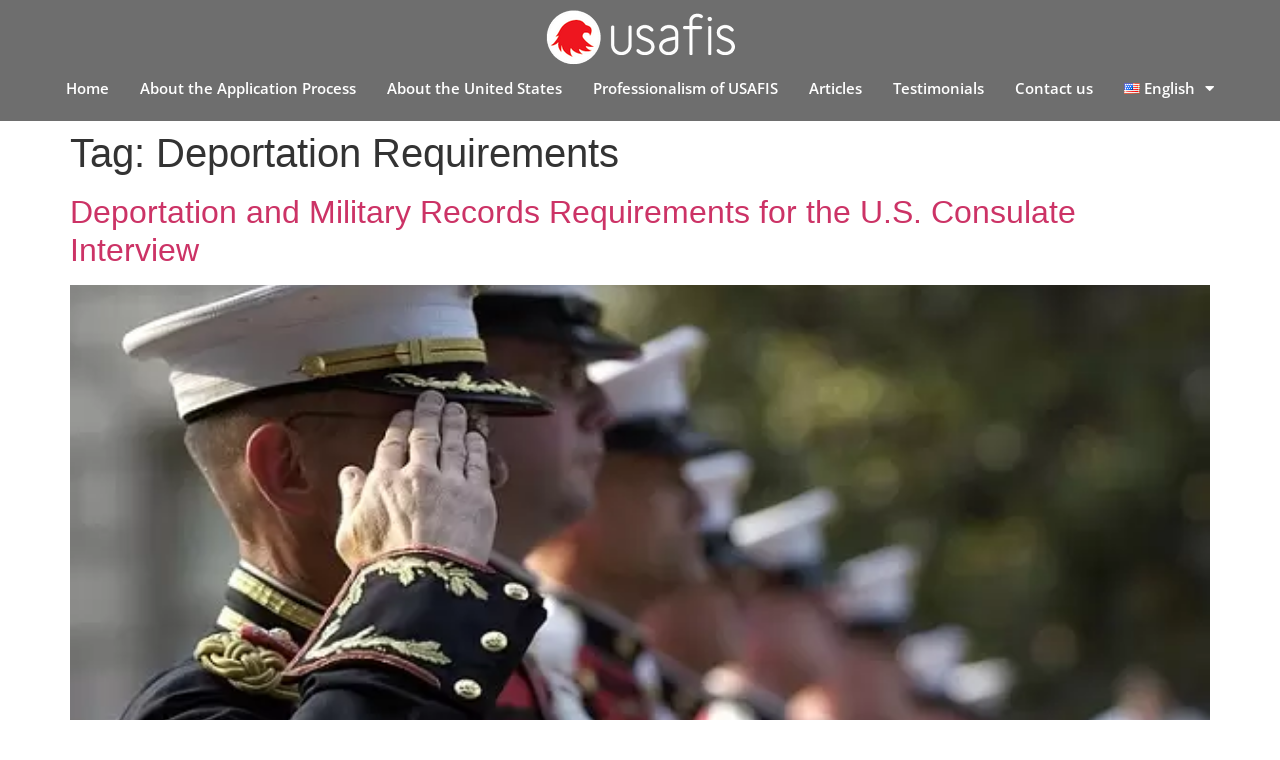

--- FILE ---
content_type: text/html; charset=UTF-8
request_url: https://www.usafisgreencard.net/tag/deportation-requirements-en/
body_size: 7929
content:
<!doctype html><html lang="en-US"><head><meta charset="UTF-8"><link data-optimized="2" rel="stylesheet" href="https://www.usafisgreencard.net/wp-content/litespeed/css/5e39e883a65b93ef8b75a7a129fe11a2.css?ver=74d0b" /><meta name="viewport" content="width=device-width, initial-scale=1"><link rel="profile" href="https://gmpg.org/xfn/11"><meta name='robots' content='index, follow, max-image-preview:large, max-snippet:-1, max-video-preview:-1' />
 <script data-cfasync="false" data-pagespeed-no-defer>var gtm4wp_datalayer_name = "dataLayer";
	var dataLayer = dataLayer || [];</script> <title>USAFIS Organization Blog - Deportation Requirements</title><link rel="canonical" href="https://www.usafisgreencard.net/tag/deportation-requirements-en/" /><meta property="og:locale" content="en_US" /><meta property="og:type" content="article" /><meta property="og:title" content="USAFIS Organization Blog - Deportation Requirements" /><meta property="og:url" content="https://www.usafisgreencard.net/tag/deportation-requirements-en/" /><meta property="og:site_name" content="USAFIS Organization Blog" /><meta name="twitter:card" content="summary_large_image" /> <script type="application/ld+json" class="yoast-schema-graph">{"@context":"https://schema.org","@graph":[{"@type":"CollectionPage","@id":"https://www.usafisgreencard.net/tag/deportation-requirements-en/","url":"https://www.usafisgreencard.net/tag/deportation-requirements-en/","name":"USAFIS Organization Blog - Deportation Requirements","isPartOf":{"@id":"https://www.usafisgreencard.net/#website"},"primaryImageOfPage":{"@id":"https://www.usafisgreencard.net/tag/deportation-requirements-en/#primaryimage"},"image":{"@id":"https://www.usafisgreencard.net/tag/deportation-requirements-en/#primaryimage"},"thumbnailUrl":"https://www.usafisgreencard.net/wp-content/uploads/2017/05/soldiers-559761_640.jpg","breadcrumb":{"@id":"https://www.usafisgreencard.net/tag/deportation-requirements-en/#breadcrumb"},"inLanguage":"en-US"},{"@type":"ImageObject","inLanguage":"en-US","@id":"https://www.usafisgreencard.net/tag/deportation-requirements-en/#primaryimage","url":"https://www.usafisgreencard.net/wp-content/uploads/2017/05/soldiers-559761_640.jpg","contentUrl":"https://www.usafisgreencard.net/wp-content/uploads/2017/05/soldiers-559761_640.jpg","width":600,"height":428},{"@type":"BreadcrumbList","@id":"https://www.usafisgreencard.net/tag/deportation-requirements-en/#breadcrumb","itemListElement":[{"@type":"ListItem","position":1,"name":"Home","item":"https://www.usafisgreencard.net/"},{"@type":"ListItem","position":2,"name":"Deportation Requirements"}]},{"@type":"WebSite","@id":"https://www.usafisgreencard.net/#website","url":"https://www.usafisgreencard.net/","name":"USAFIS Organization Blog","description":"Green Card Application Process","publisher":{"@id":"https://www.usafisgreencard.net/#organization"},"potentialAction":[{"@type":"SearchAction","target":{"@type":"EntryPoint","urlTemplate":"https://www.usafisgreencard.net/?s={search_term_string}"},"query-input":{"@type":"PropertyValueSpecification","valueRequired":true,"valueName":"search_term_string"}}],"inLanguage":"en-US"},{"@type":"Organization","@id":"https://www.usafisgreencard.net/#organization","name":"USAFIS Organization Blog","url":"https://www.usafisgreencard.net/","logo":{"@type":"ImageObject","inLanguage":"en-US","@id":"https://www.usafisgreencard.net/#/schema/logo/image/","url":"https://www.usafisgreencard.net/wp-content/uploads/2020/11/cropped-photo-1.png","contentUrl":"https://www.usafisgreencard.net/wp-content/uploads/2020/11/cropped-photo-1.png","width":250,"height":84,"caption":"USAFIS Organization Blog"},"image":{"@id":"https://www.usafisgreencard.net/#/schema/logo/image/"}}]}</script> <link rel="alternate" type="application/rss+xml" title="USAFIS Organization Blog &raquo; Feed" href="https://www.usafisgreencard.net/feed/" /><link rel="alternate" type="application/rss+xml" title="USAFIS Organization Blog &raquo; Comments Feed" href="https://www.usafisgreencard.net/comments/feed/" /><link rel="alternate" type="application/rss+xml" title="USAFIS Organization Blog &raquo; Deportation Requirements Tag Feed" href="https://www.usafisgreencard.net/tag/deportation-requirements-en/feed/" /> <script src="https://www.usafisgreencard.net/wp-includes/js/jquery/jquery.min.js?ver=3.7.1" id="jquery-core-js"></script> <script data-optimized="1" src="https://www.usafisgreencard.net/wp-content/litespeed/js/87cf44e96c55d7c98a986ea9d87870d5.js?ver=4ebe8" id="jquery-migrate-js"></script> <link rel="https://api.w.org/" href="https://www.usafisgreencard.net/wp-json/" /><link rel="alternate" title="JSON" type="application/json" href="https://www.usafisgreencard.net/wp-json/wp/v2/tags/369" /><link rel="EditURI" type="application/rsd+xml" title="RSD" href="https://www.usafisgreencard.net/xmlrpc.php?rsd" /> <script data-cfasync="false" data-pagespeed-no-defer>var dataLayer_content = {"visitorLoginState":"logged-out","visitorType":"visitor-logged-out","pageTitle":"USAFIS Organization Blog - Deportation Requirements","pagePostType":"post","pagePostType2":"tag-post"};
	dataLayer.push( dataLayer_content );</script> <script data-cfasync="false" data-pagespeed-no-defer>(function(w,d,s,l,i){w[l]=w[l]||[];w[l].push({'gtm.start':
new Date().getTime(),event:'gtm.js'});var f=d.getElementsByTagName(s)[0],
j=d.createElement(s),dl=l!='dataLayer'?'&l='+l:'';j.async=true;j.src=
'//www.googletagmanager.com/gtm.js?id='+i+dl;f.parentNode.insertBefore(j,f);
})(window,document,'script','dataLayer','GTM-PTZGKF8');</script> <meta name="generator" content="Elementor 3.28.4; features: additional_custom_breakpoints, e_local_google_fonts; settings: css_print_method-external, google_font-enabled, font_display-auto"><link rel="icon" href="https://www.usafisgreencard.net/wp-content/uploads/2016/05/cropped-logo-1-32x32.png" sizes="32x32" /><link rel="icon" href="https://www.usafisgreencard.net/wp-content/uploads/2016/05/cropped-logo-1-192x192.png" sizes="192x192" /><link rel="apple-touch-icon" href="https://www.usafisgreencard.net/wp-content/uploads/2016/05/cropped-logo-1-180x180.png" /><meta name="msapplication-TileImage" content="https://www.usafisgreencard.net/wp-content/uploads/2016/05/cropped-logo-1-270x270.png" /></head><body data-rsssl=1 class="archive tag tag-deportation-requirements-en tag-369 wp-custom-logo wp-embed-responsive wp-theme-hello-elementor hello-elementor-default elementor-default elementor-kit-1412"><noscript><iframe src="https://www.googletagmanager.com/ns.html?id=GTM-PTZGKF8" height="0" width="0" style="display:none;visibility:hidden" aria-hidden="true"></iframe></noscript><a class="skip-link screen-reader-text" href="#content">Skip to content</a><div data-elementor-type="header" data-elementor-id="1469" class="elementor elementor-1469 elementor-location-header" data-elementor-post-type="elementor_library"><header class="elementor-section elementor-top-section elementor-element elementor-element-bb3d5ab elementor-section-content-middle elementor-section-stretched elementor-section-full_width elementor-section-height-min-height elementor-section-height-default elementor-section-items-middle" data-id="bb3d5ab" data-element_type="section" data-settings="{&quot;stretch_section&quot;:&quot;section-stretched&quot;,&quot;background_background&quot;:&quot;classic&quot;,&quot;sticky&quot;:&quot;top&quot;,&quot;sticky_on&quot;:[&quot;desktop&quot;,&quot;tablet&quot;,&quot;mobile&quot;],&quot;sticky_offset&quot;:0,&quot;sticky_effects_offset&quot;:0,&quot;sticky_anchor_link_offset&quot;:0}"><div class="elementor-container elementor-column-gap-default"><div class="elementor-column elementor-col-100 elementor-top-column elementor-element elementor-element-40f64c7" data-id="40f64c7" data-element_type="column"><div class="elementor-widget-wrap elementor-element-populated"><div class="elementor-element elementor-element-efb33ee elementor-widget__width-auto elementor-widget-mobile__width-initial elementor-widget elementor-widget-image" data-id="efb33ee" data-element_type="widget" data-widget_type="image.default"><div class="elementor-widget-container">
<a href="https://www.usafisgreencard.net/">
<img src="https://www.usafisgreencard.net/wp-content/uploads/elementor/thumbs/logo-55-ox4va8zusgjlr0trq00al9etq9zgzaashaii3w35nq.png" title="Usafis Logo" alt="Usafis Logo" loading="lazy" />								</a></div></div><div class="elementor-element elementor-element-32b85ae elementor-nav-menu--stretch elementor-widget__width-auto elementor-widget-mobile__width-initial elementor-nav-menu--dropdown-tablet elementor-nav-menu__text-align-aside elementor-nav-menu--toggle elementor-nav-menu--burger elementor-widget elementor-widget-nav-menu" data-id="32b85ae" data-element_type="widget" data-settings="{&quot;full_width&quot;:&quot;stretch&quot;,&quot;layout&quot;:&quot;horizontal&quot;,&quot;submenu_icon&quot;:{&quot;value&quot;:&quot;&lt;i class=\&quot;fas fa-caret-down\&quot;&gt;&lt;\/i&gt;&quot;,&quot;library&quot;:&quot;fa-solid&quot;},&quot;toggle&quot;:&quot;burger&quot;}" data-widget_type="nav-menu.default"><div class="elementor-widget-container"><nav aria-label="Menu" class="elementor-nav-menu--main elementor-nav-menu__container elementor-nav-menu--layout-horizontal e--pointer-underline e--animation-fade"><ul id="menu-1-32b85ae" class="elementor-nav-menu"><li class="menu-item menu-item-type-post_type menu-item-object-page menu-item-home menu-item-1751"><a href="https://www.usafisgreencard.net/" class="elementor-item">Home</a></li><li class="menu-item menu-item-type-post_type menu-item-object-page menu-item-1880"><a href="https://www.usafisgreencard.net/about-the-application-process/" class="elementor-item">About the Application Process</a></li><li class="menu-item menu-item-type-post_type menu-item-object-page menu-item-1879"><a href="https://www.usafisgreencard.net/about-the-united-states/" class="elementor-item">About the United States</a></li><li class="menu-item menu-item-type-post_type menu-item-object-page menu-item-1878"><a href="https://www.usafisgreencard.net/professionalism-of-usafis/" class="elementor-item">Professionalism of USAFIS</a></li><li class="menu-item menu-item-type-post_type menu-item-object-page menu-item-1877"><a href="https://www.usafisgreencard.net/articles/" class="elementor-item">Articles</a></li><li class="menu-item menu-item-type-post_type menu-item-object-page menu-item-1006"><a href="https://www.usafisgreencard.net/testimonials/" class="elementor-item">Testimonials</a></li><li class="menu-item menu-item-type-post_type menu-item-object-page menu-item-19"><a href="https://www.usafisgreencard.net/contact-us/" class="elementor-item">Contact us</a></li><li class="pll-parent-menu-item menu-item menu-item-type-custom menu-item-object-custom current-menu-parent menu-item-has-children menu-item-1068"><a href="#pll_switcher" class="elementor-item elementor-item-anchor"><img src="[data-uri]" alt="" width="16" height="11" style="width: 16px; height: 11px;" /><span style="margin-left:0.3em;">English</span></a><ul class="sub-menu elementor-nav-menu--dropdown"><li class="lang-item lang-item-7 lang-item-en current-lang lang-item-first menu-item menu-item-type-custom menu-item-object-custom menu-item-1068-en"><a href="https://www.usafisgreencard.net/tag/deportation-requirements-en/" hreflang="en-US" lang="en-US" class="elementor-sub-item"><img src="[data-uri]" alt="" width="16" height="11" style="width: 16px; height: 11px;" /><span style="margin-left:0.3em;">English</span></a></li><li class="lang-item lang-item-4 lang-item-es no-translation menu-item menu-item-type-custom menu-item-object-custom menu-item-1068-es"><a href="https://www.usafisgreencard.net/es/" hreflang="es-VE" lang="es-VE" class="elementor-sub-item"><img src="[data-uri]" alt="" width="16" height="11" style="width: 16px; height: 11px;" /><span style="margin-left:0.3em;">Español</span></a></li><li class="lang-item lang-item-959 lang-item-fr no-translation menu-item menu-item-type-custom menu-item-object-custom menu-item-1068-fr"><a href="https://www.usafisgreencard.net/fr/" hreflang="fr-FR" lang="fr-FR" class="elementor-sub-item"><img src="[data-uri]" alt="" width="16" height="11" style="width: 16px; height: 11px;" /><span style="margin-left:0.3em;">Français</span></a></li><li class="lang-item lang-item-631 lang-item-ar no-translation menu-item menu-item-type-custom menu-item-object-custom menu-item-1068-ar"><a href="https://www.usafisgreencard.net/ar/" hreflang="ar" lang="ar" class="elementor-sub-item"><img loading="lazy" src="[data-uri]" alt="" width="16" height="11" style="width: 16px; height: 11px;" /><span style="margin-left:0.3em;">العربية</span></a></li><li class="lang-item lang-item-941 lang-item-tr no-translation menu-item menu-item-type-custom menu-item-object-custom menu-item-1068-tr"><a href="https://www.usafisgreencard.net/tr/" hreflang="tr-TR" lang="tr-TR" class="elementor-sub-item"><img loading="lazy" src="[data-uri]" alt="" width="16" height="11" style="width: 16px; height: 11px;" /><span style="margin-left:0.3em;">Türkçe</span></a></li></ul></li></ul></nav><div class="elementor-menu-toggle" role="button" tabindex="0" aria-label="Menu Toggle" aria-expanded="false">
<i aria-hidden="true" role="presentation" class="elementor-menu-toggle__icon--open eicon-menu-bar"></i><i aria-hidden="true" role="presentation" class="elementor-menu-toggle__icon--close eicon-close"></i>			<span class="elementor-screen-only">Menu</span></div><nav class="elementor-nav-menu--dropdown elementor-nav-menu__container" aria-hidden="true"><ul id="menu-2-32b85ae" class="elementor-nav-menu"><li class="menu-item menu-item-type-post_type menu-item-object-page menu-item-home menu-item-1751"><a href="https://www.usafisgreencard.net/" class="elementor-item" tabindex="-1">Home</a></li><li class="menu-item menu-item-type-post_type menu-item-object-page menu-item-1880"><a href="https://www.usafisgreencard.net/about-the-application-process/" class="elementor-item" tabindex="-1">About the Application Process</a></li><li class="menu-item menu-item-type-post_type menu-item-object-page menu-item-1879"><a href="https://www.usafisgreencard.net/about-the-united-states/" class="elementor-item" tabindex="-1">About the United States</a></li><li class="menu-item menu-item-type-post_type menu-item-object-page menu-item-1878"><a href="https://www.usafisgreencard.net/professionalism-of-usafis/" class="elementor-item" tabindex="-1">Professionalism of USAFIS</a></li><li class="menu-item menu-item-type-post_type menu-item-object-page menu-item-1877"><a href="https://www.usafisgreencard.net/articles/" class="elementor-item" tabindex="-1">Articles</a></li><li class="menu-item menu-item-type-post_type menu-item-object-page menu-item-1006"><a href="https://www.usafisgreencard.net/testimonials/" class="elementor-item" tabindex="-1">Testimonials</a></li><li class="menu-item menu-item-type-post_type menu-item-object-page menu-item-19"><a href="https://www.usafisgreencard.net/contact-us/" class="elementor-item" tabindex="-1">Contact us</a></li><li class="pll-parent-menu-item menu-item menu-item-type-custom menu-item-object-custom current-menu-parent menu-item-has-children menu-item-1068"><a href="#pll_switcher" class="elementor-item elementor-item-anchor" tabindex="-1"><img src="[data-uri]" alt="" width="16" height="11" style="width: 16px; height: 11px;" /><span style="margin-left:0.3em;">English</span></a><ul class="sub-menu elementor-nav-menu--dropdown"><li class="lang-item lang-item-7 lang-item-en current-lang lang-item-first menu-item menu-item-type-custom menu-item-object-custom menu-item-1068-en"><a href="https://www.usafisgreencard.net/tag/deportation-requirements-en/" hreflang="en-US" lang="en-US" class="elementor-sub-item" tabindex="-1"><img src="[data-uri]" alt="" width="16" height="11" style="width: 16px; height: 11px;" /><span style="margin-left:0.3em;">English</span></a></li><li class="lang-item lang-item-4 lang-item-es no-translation menu-item menu-item-type-custom menu-item-object-custom menu-item-1068-es"><a href="https://www.usafisgreencard.net/es/" hreflang="es-VE" lang="es-VE" class="elementor-sub-item" tabindex="-1"><img src="[data-uri]" alt="" width="16" height="11" style="width: 16px; height: 11px;" /><span style="margin-left:0.3em;">Español</span></a></li><li class="lang-item lang-item-959 lang-item-fr no-translation menu-item menu-item-type-custom menu-item-object-custom menu-item-1068-fr"><a href="https://www.usafisgreencard.net/fr/" hreflang="fr-FR" lang="fr-FR" class="elementor-sub-item" tabindex="-1"><img src="[data-uri]" alt="" width="16" height="11" style="width: 16px; height: 11px;" /><span style="margin-left:0.3em;">Français</span></a></li><li class="lang-item lang-item-631 lang-item-ar no-translation menu-item menu-item-type-custom menu-item-object-custom menu-item-1068-ar"><a href="https://www.usafisgreencard.net/ar/" hreflang="ar" lang="ar" class="elementor-sub-item" tabindex="-1"><img loading="lazy" src="[data-uri]" alt="" width="16" height="11" style="width: 16px; height: 11px;" /><span style="margin-left:0.3em;">العربية</span></a></li><li class="lang-item lang-item-941 lang-item-tr no-translation menu-item menu-item-type-custom menu-item-object-custom menu-item-1068-tr"><a href="https://www.usafisgreencard.net/tr/" hreflang="tr-TR" lang="tr-TR" class="elementor-sub-item" tabindex="-1"><img loading="lazy" src="[data-uri]" alt="" width="16" height="11" style="width: 16px; height: 11px;" /><span style="margin-left:0.3em;">Türkçe</span></a></li></ul></li></ul></nav></div></div></div></div></div></header></div><main id="content" class="site-main"><div class="page-header"><h1 class="entry-title">Tag: <span>Deportation Requirements</span></h1></div><div class="page-content"><article class="post"><h2 class="entry-title"><a href="https://www.usafisgreencard.net/deportation-and-military-records-requirements-for-the-u-s-consulate-interview/">Deportation and Military Records Requirements for the U.S. Consulate Interview</a></h2><a href="https://www.usafisgreencard.net/deportation-and-military-records-requirements-for-the-u-s-consulate-interview/"><img loading="lazy" width="600" height="428" src="https://www.usafisgreencard.net/wp-content/uploads/2017/05/soldiers-559761_640.jpg.webp" class="attachment-large size-large wp-post-image" alt="" decoding="async" srcset="https://www.usafisgreencard.net/wp-content/uploads/2017/05/soldiers-559761_640.jpg.webp 600w, https://www.usafisgreencard.net/wp-content/uploads/2017/05/soldiers-559761_640-300x214.jpg.webp 300w" sizes="(max-width: 600px) 100vw, 600px" /></a><p>Those applying for a U.S. visa who have been deported or removed from the U.S. at the government expense are required to complete Form I-212, which is Permission to Reapply After Deportation. This form can be obtained from the U.S. Citizenship and Immigration Services or from a U.S. Consulate or Embassy, and the instructions are [&hellip;]</p></article></div></main><div data-elementor-type="footer" data-elementor-id="1496" class="elementor elementor-1496 elementor-location-footer" data-elementor-post-type="elementor_library"><section class="elementor-section elementor-top-section elementor-element elementor-element-59b5973 elementor-section-height-min-height elementor-section-boxed elementor-section-height-default elementor-section-items-middle" data-id="59b5973" data-element_type="section" data-settings="{&quot;background_background&quot;:&quot;classic&quot;}"><div class="elementor-container elementor-column-gap-default"><div class="elementor-column elementor-col-50 elementor-top-column elementor-element elementor-element-b4f01c7" data-id="b4f01c7" data-element_type="column"><div class="elementor-widget-wrap elementor-element-populated"><div class="elementor-element elementor-element-2d55c56 elementor-nav-menu--dropdown-tablet elementor-nav-menu__text-align-aside elementor-widget elementor-widget-nav-menu" data-id="2d55c56" data-element_type="widget" data-settings="{&quot;layout&quot;:&quot;horizontal&quot;,&quot;submenu_icon&quot;:{&quot;value&quot;:&quot;&lt;i class=\&quot;fas fa-caret-down\&quot;&gt;&lt;\/i&gt;&quot;,&quot;library&quot;:&quot;fa-solid&quot;}}" data-widget_type="nav-menu.default"><div class="elementor-widget-container"><nav aria-label="Menu" class="elementor-nav-menu--main elementor-nav-menu__container elementor-nav-menu--layout-horizontal e--pointer-underline e--animation-fade"><ul id="menu-1-2d55c56" class="elementor-nav-menu"><li class="menu-item menu-item-type-post_type menu-item-object-page menu-item-12"><a href="https://www.usafisgreencard.net/sitemap/" class="elementor-item">Sitemap</a></li></ul></nav><nav class="elementor-nav-menu--dropdown elementor-nav-menu__container" aria-hidden="true"><ul id="menu-2-2d55c56" class="elementor-nav-menu"><li class="menu-item menu-item-type-post_type menu-item-object-page menu-item-12"><a href="https://www.usafisgreencard.net/sitemap/" class="elementor-item" tabindex="-1">Sitemap</a></li></ul></nav></div></div></div></div><div class="elementor-column elementor-col-50 elementor-top-column elementor-element elementor-element-5702ddc" data-id="5702ddc" data-element_type="column"><div class="elementor-widget-wrap elementor-element-populated"><div class="elementor-element elementor-element-deabfac elementor-search-form--skin-classic elementor-search-form--button-type-icon elementor-search-form--icon-search elementor-widget elementor-widget-search-form" data-id="deabfac" data-element_type="widget" data-settings="{&quot;skin&quot;:&quot;classic&quot;}" data-widget_type="search-form.default"><div class="elementor-widget-container">
<search role="search"><form class="elementor-search-form" action="https://www.usafisgreencard.net/" method="get"><div class="elementor-search-form__container">
<label class="elementor-screen-only" for="elementor-search-form-deabfac">Search</label>
<input id="elementor-search-form-deabfac" placeholder="Search..." class="elementor-search-form__input" type="search" name="s" value="">
<button class="elementor-search-form__submit" type="submit" aria-label="Search">
<i aria-hidden="true" class="fas fa-search"></i>								<span class="elementor-screen-only">Search</span>
</button></div></form>
</search></div></div></div></div></div></section></div> <script type="speculationrules">{"prefetch":[{"source":"document","where":{"and":[{"href_matches":"\/*"},{"not":{"href_matches":["\/wp-*.php","\/wp-admin\/*","\/wp-content\/uploads\/*","\/wp-content\/*","\/wp-content\/plugins\/*","\/wp-content\/themes\/hello-elementor\/*","\/*\\?(.+)"]}},{"not":{"selector_matches":"a[rel~=\"nofollow\"]"}},{"not":{"selector_matches":".no-prefetch, .no-prefetch a"}}]},"eagerness":"conservative"}]}</script> <script>const lazyloadRunObserver=()=>{const lazyloadBackgrounds=document.querySelectorAll(`.e-con.e-parent:not(.e-lazyloaded)`);const lazyloadBackgroundObserver=new IntersectionObserver((entries)=>{entries.forEach((entry)=>{if(entry.isIntersecting){let lazyloadBackground=entry.target;if(lazyloadBackground){lazyloadBackground.classList.add('e-lazyloaded')}
lazyloadBackgroundObserver.unobserve(entry.target)}})},{rootMargin:'200px 0px 200px 0px'});lazyloadBackgrounds.forEach((lazyloadBackground)=>{lazyloadBackgroundObserver.observe(lazyloadBackground)})};const events=['DOMContentLoaded','elementor/lazyload/observe',];events.forEach((event)=>{document.addEventListener(event,lazyloadRunObserver)})</script> <script data-optimized="1" id="custom-script-js-extra">var wpdata={"object_id":"369","site_url":"https:\/\/www.usafisgreencard.net"}</script> <script data-optimized="1" src="https://www.usafisgreencard.net/wp-content/litespeed/js/0bacf7af3ce60d5f8baea98c1694413e.js?ver=5d43d" id="custom-script-js"></script> <script data-optimized="1" id="pll_cookie_script-js-after">(function(){var expirationDate=new Date();expirationDate.setTime(expirationDate.getTime()+31536000*1000);document.cookie="pll_language=en; expires="+expirationDate.toUTCString()+"; path=/; secure; SameSite=Lax"}())</script> <script src="https://www.usafisgreencard.net/wp-content/plugins/duracelltomi-google-tag-manager/dist/js/gtm4wp-contact-form-7-tracker.js?ver=1.21" id="gtm4wp-contact-form-7-tracker-js"></script> <script src="https://www.usafisgreencard.net/wp-content/plugins/duracelltomi-google-tag-manager/dist/js/gtm4wp-form-move-tracker.js?ver=1.21" id="gtm4wp-form-move-tracker-js"></script> <script data-optimized="1" src="https://www.usafisgreencard.net/wp-content/litespeed/js/fd6b2c47647a8f100d169b453a1dfa35.js?ver=3ac87" id="smartmenus-js"></script> <script data-optimized="1" src="https://www.usafisgreencard.net/wp-content/litespeed/js/87c4fb836e526f17933ff938cd87c866.js?ver=1e973" id="e-sticky-js"></script> <script data-optimized="1" src="https://www.usafisgreencard.net/wp-content/litespeed/js/dc1d011cf1e1f06e69a52cf06e8cc13a.js?ver=faa68" id="elementor-pro-webpack-runtime-js"></script> <script data-optimized="1" src="https://www.usafisgreencard.net/wp-content/litespeed/js/5544bc04bbaa22f8222331aa70a68624.js?ver=5def9" id="elementor-webpack-runtime-js"></script> <script data-optimized="1" src="https://www.usafisgreencard.net/wp-content/litespeed/js/4b810f1df344ac49bee4e9b78c099965.js?ver=c32b1" id="elementor-frontend-modules-js"></script> <script data-optimized="1" src="https://www.usafisgreencard.net/wp-content/litespeed/js/56403bd011149b85c97446ee5b9a4131.js?ver=d6ed5" id="wp-hooks-js"></script> <script data-optimized="1" src="https://www.usafisgreencard.net/wp-content/litespeed/js/a5b6047ff545e69d0618c65b07edeaf9.js?ver=14f00" id="wp-i18n-js"></script> <script data-optimized="1" id="wp-i18n-js-after">wp.i18n.setLocaleData({'text direction\u0004ltr':['ltr']})</script> <script data-optimized="1" id="elementor-pro-frontend-js-before">var ElementorProFrontendConfig={"ajaxurl":"https:\/\/www.usafisgreencard.net\/wp-admin\/admin-ajax.php","nonce":"1c6ce910f7","urls":{"assets":"https:\/\/www.usafisgreencard.net\/wp-content\/plugins\/elementor-pro\/assets\/","rest":"https:\/\/www.usafisgreencard.net\/wp-json\/"},"settings":{"lazy_load_background_images":!0},"popup":{"hasPopUps":!1},"shareButtonsNetworks":{"facebook":{"title":"Facebook","has_counter":!0},"twitter":{"title":"Twitter"},"linkedin":{"title":"LinkedIn","has_counter":!0},"pinterest":{"title":"Pinterest","has_counter":!0},"reddit":{"title":"Reddit","has_counter":!0},"vk":{"title":"VK","has_counter":!0},"odnoklassniki":{"title":"OK","has_counter":!0},"tumblr":{"title":"Tumblr"},"digg":{"title":"Digg"},"skype":{"title":"Skype"},"stumbleupon":{"title":"StumbleUpon","has_counter":!0},"mix":{"title":"Mix"},"telegram":{"title":"Telegram"},"pocket":{"title":"Pocket","has_counter":!0},"xing":{"title":"XING","has_counter":!0},"whatsapp":{"title":"WhatsApp"},"email":{"title":"Email"},"print":{"title":"Print"},"x-twitter":{"title":"X"},"threads":{"title":"Threads"}},"facebook_sdk":{"lang":"en_US","app_id":""},"lottie":{"defaultAnimationUrl":"https:\/\/www.usafisgreencard.net\/wp-content\/plugins\/elementor-pro\/modules\/lottie\/assets\/animations\/default.json"}}</script> <script data-optimized="1" src="https://www.usafisgreencard.net/wp-content/litespeed/js/e7a586c366fb1c7ae7c41821ab47137b.js?ver=2bf54" id="elementor-pro-frontend-js"></script> <script data-optimized="1" src="https://www.usafisgreencard.net/wp-content/litespeed/js/a218c28e1e80e5e7fd8aa249183e3ca5.js?ver=92036" id="jquery-ui-core-js"></script> <script data-optimized="1" id="elementor-frontend-js-before">var elementorFrontendConfig={"environmentMode":{"edit":!1,"wpPreview":!1,"isScriptDebug":!1},"i18n":{"shareOnFacebook":"Share on Facebook","shareOnTwitter":"Share on Twitter","pinIt":"Pin it","download":"Download","downloadImage":"Download image","fullscreen":"Fullscreen","zoom":"Zoom","share":"Share","playVideo":"Play Video","previous":"Previous","next":"Next","close":"Close","a11yCarouselPrevSlideMessage":"Previous slide","a11yCarouselNextSlideMessage":"Next slide","a11yCarouselFirstSlideMessage":"This is the first slide","a11yCarouselLastSlideMessage":"This is the last slide","a11yCarouselPaginationBulletMessage":"Go to slide"},"is_rtl":!1,"breakpoints":{"xs":0,"sm":480,"md":768,"lg":1025,"xl":1440,"xxl":1600},"responsive":{"breakpoints":{"mobile":{"label":"Mobile Portrait","value":767,"default_value":767,"direction":"max","is_enabled":!0},"mobile_extra":{"label":"Mobile Landscape","value":880,"default_value":880,"direction":"max","is_enabled":!1},"tablet":{"label":"Tablet Portrait","value":1024,"default_value":1024,"direction":"max","is_enabled":!0},"tablet_extra":{"label":"Tablet Landscape","value":1200,"default_value":1200,"direction":"max","is_enabled":!1},"laptop":{"label":"Laptop","value":1366,"default_value":1366,"direction":"max","is_enabled":!1},"widescreen":{"label":"Widescreen","value":2400,"default_value":2400,"direction":"min","is_enabled":!1}},"hasCustomBreakpoints":!1},"version":"3.28.4","is_static":!1,"experimentalFeatures":{"additional_custom_breakpoints":!0,"e_local_google_fonts":!0,"theme_builder_v2":!0,"editor_v2":!0,"home_screen":!0},"urls":{"assets":"https:\/\/www.usafisgreencard.net\/wp-content\/plugins\/elementor\/assets\/","ajaxurl":"https:\/\/www.usafisgreencard.net\/wp-admin\/admin-ajax.php","uploadUrl":"https:\/\/www.usafisgreencard.net\/wp-content\/uploads"},"nonces":{"floatingButtonsClickTracking":"e6ef7a9a28"},"swiperClass":"swiper","settings":{"editorPreferences":[]},"kit":{"active_breakpoints":["viewport_mobile","viewport_tablet"],"global_image_lightbox":"yes","lightbox_enable_counter":"yes","lightbox_enable_fullscreen":"yes","lightbox_enable_zoom":"yes","lightbox_enable_share":"yes","lightbox_title_src":"title","lightbox_description_src":"description"},"post":{"id":0,"title":"USAFIS Organization Blog - Deportation Requirements","excerpt":""}}</script> <script data-optimized="1" src="https://www.usafisgreencard.net/wp-content/litespeed/js/aa3cb4595d6d0fae4bf9c67d62323af3.js?ver=cb9f6" id="elementor-frontend-js"></script> <script data-optimized="1" src="https://www.usafisgreencard.net/wp-content/litespeed/js/0b55bee2759818144e9128b570902dea.js?ver=84326" id="pro-elements-handlers-js"></script> </body></html>
<!-- Page optimized by LiteSpeed Cache @2026-01-17 18:39:12 -->

<!-- Page cached by LiteSpeed Cache 7.1 on 2026-01-17 18:39:12 -->